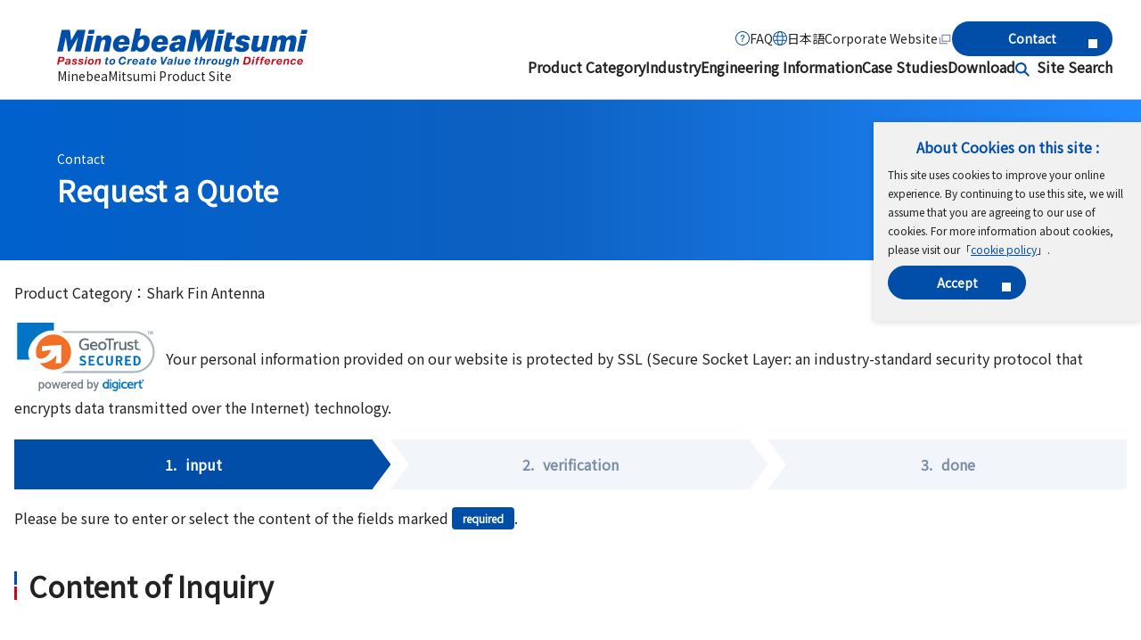

--- FILE ---
content_type: text/html; charset=utf-8
request_url: https://product.minebeamitsumi.com/en/contact/contact.php?previous_page_url=https://product.minebeamitsumi.com/en/product/category/hifreq/SharkFinAntenna/index.html&previous_page_title=Shark%20Fin%20Antenna%20%7C%20High-Frequency%20Devices%20%7C%20MinebeaMitsumi%20Product%20Site&language=en&request_product_category=HighFrequency&request_product_name=SharkFinAntenna&real_product_category=Shark%20Fin%20Antenna&InquiryCategory=Quote
body_size: 8138
content:
<!DOCTYPE html>
<html lang="en">
  <head>
    <!-- Google Tag Manager -->
    <script>
      (function (w, d, s, l, i) {
        w[l] = w[l] || [];
        w[l].push({ "gtm.start": new Date().getTime(), event: "gtm.js" });
        var f = d.getElementsByTagName(s)[0],
          j = d.createElement(s),
          dl = l != "dataLayer" ? "&l=" + l : "";
        j.async = true;
        j.src = "https://www.googletagmanager.com/gtm.js?id=" + i + dl;
        f.parentNode.insertBefore(j, f);
      })(window, document, "script", "dataLayer", "GTM-P92TNM6");
    </script>
    <!-- End Google Tag Manager -->

    <meta charset="UTF-8" />
    <meta http-equiv="X-UA-Compatible" content="IE=edge,chrome=1" />
    <meta http-equiv="x-dns-prefetch-control" content="on" />
    <meta name="viewport" content="width=device-width, initial-scale=1.0" />
    <meta name="format-detection" content="email=no,telephone=no,address=no" />
<title>Contact | MinebeaMitsumi Product Site</title>

    <!-- I-SEARCH_EXCEPT_TAG_START -->
<meta name="description" content="MinebeaMitsumi Product Site. This is a contact form for Request a Quote." />
    <meta property="og:title" content="MinebeaMitsumi Product Site"/>
    <meta property="og:site_name" content="MinebeaMitsumi Product Site"/>
    <meta property="og:type" content="" />
    <meta property="og:url" content="https://product.minebeamitsumi.com/en/contact/contact.php"/>
    <meta
      property="og:image"
      content="https://product.minebeamitsumi.com/common/assets/images/site.jpg"
    />
    <meta property="fb:app_id" content="" />
    <meta property="twitter:card" content="" />
    <meta property="twitter:title" content="MinebeaMitsumi Product Site"/>
    <meta property="twitter:description" content="MinebeaMitsumi Product Site. This is a contact form for Request a Quote." />
    <meta
      property="twitter:image:src"
      content="https://product.minebeamitsumi.com/common/assets/images/site.jpg"
    />

    <link rel="stylesheet" href="/assets/styles/style.css" />

    <script src="/assets/scripts/init.js"></script>


    <link rel="canonical" href="https://product.minebeamitsumi.com/en/contact/contact.php">
    <link rel="alternate" hreflang="en" href="https://product.minebeamitsumi.com/en/contact/contact.php">
    <link rel="alternate" hreflang="ja" href="https://product.minebeamitsumi.com/contact/contact.php">

    <link rel="shortcut icon" href="/common/assets/images/common/favicon.ico" type="image/x-icon" />
    <link rel="apple-touch-icon" href="/common/assets/images/common/apple-touch-icon.png" />
    <link
      rel="apple-touch-icon"
      sizes="32x32"
      href="/common/assets/images/common/apple-touch-icon-32x32.png"
    />
    <link
      rel="apple-touch-icon"
      sizes="180x180"
      href="/common/assets/images/common/apple-touch-icon-180x180.png"
    />
    <link
      rel="apple-touch-icon"
      sizes="192x192"
      href="/common/assets/images/common/apple-touch-icon-192x192.png"
    />

    <!-- I-SEARCH_EXCEPT_TAG_END -->

<!-- *** javascript *** -->
<script type="text/javascript" src="https://www.google.com/jsapi"></script>
<script src="/common/js/library/jquery-3.4.1.min.js"></script>
<script src="/common/js/changeFrameLocation.js" type="text/javascript" charset="utf-8"></script>
<link rel="stylesheet" href="/assets/styles/unique/contact.css" />
    
<link href="https://fonts.googleapis.com/css?family=Noto+Sans+JP&display=swap" rel="stylesheet">
<link rel="stylesheet" href="https://cdnjs.cloudflare.com/ajax/libs/font-awesome/5.12.1/css/all.min.css" integrity="sha256-mmgLkCYLUQbXn0B1SRqzHar6dCnv9oZFPEC1g1cwlkk=" crossorigin="anonymous" />



<script src="/common/js/replaceascii.js" type="text/javascript" charset="utf-8"></script>
<script type="text/javascript" charset="utf-8">
function SubmitBack() {
  document.Form.mode.value = 'back';
  document.Form.submit();
}
</script>


<script charset="UTF-8" src="//dfm-asset-v2.gyro-n.com/dfmapi.js?token=WYD1GBWZVA&siteName=product.minebeamitsumi.com" async></script>
</head>
<body class="contactBody formBody">

    <template class="js-cookie">
      <div class="l-cookie js-cookie__container">
        <p class="l-cookie__title"><b>About Cookies on this site :</b></p>
        <p class="l-cookie__text">
          This site uses cookies to improve your online experience. By continuing to use this site, we will assume that you are agreeing to our use of cookies. For more information about cookies, please visit our「<a
            class="l-cookie__link"
            href="/en/cookie_policy/"
            >cookie policy</a
          >」.
        </p>
        <div class="l-cookie__button">
          <button type="button" class="m-button m-button--fixedWidth js-cookie__button">
            <span class="m-button__text">Accept</span>
          </button>
        </div>
        <!-- /.l-cookie__button -->
      </div>
      <!-- /.l-cookie -->
    </template>

    <!-- I-SEARCH_EXCEPT_TAG_START -->
    <header class="l-header js-header">
      <div class="l-header__inner">
        <div class="l-header__introduction">
          <div class="l-header__introductionMedia">
            <a class="l-header__logo" href="/en/index.html">
              <img
                src="/assets/images/common/logo.svg"
                alt=""
                class="l-header__logoItem"
                width="281"
                height="43"
              />
            </a>
            <p class="l-header__description">MinebeaMitsumi Product Site</p>
          </div>
          <!-- /.l-header__introductionMedia -->
          <div class="l-header__introductionButtons is-unique-narrow">
            <button
              class="l-header__searchButton js-dropDown-openButton js-searchButton"
              type="button"
              aria-expanded="false"
              aria-controls="search-sp"
            >
              <img
                src="/assets/images/common/icon-search.svg"
                alt="Site Search"
                class="l-header__searchButtonIcon"
                width="16"
                height="16"
              />
            </button>
            <div class="l-header__searchDropDown js-dropDown" id="search-sp">
              <div class="l-header__searchDropDownInner">
                <div class="l-header__searchDropDownContent js-dropDown-content">
                  <div class="m-searchBox">
                    <form
                      class="m-searchBox__form"
                      name="search_form_narrow"
                      action="/"
                      method="GET"
                      onsubmit="return sitesearch(this);"
                      id="search_form_narrow"
                    >
                      <input type="hidden" name="ie" value="u" />
                    <input
                        type="search"
                        name="kw"
                        class="box-search-input"
                      size="25"
                      placeholder="Please enter the Model ,Part Number, Keyword"
                    />
                     <input type="hidden" name="lang" value="en" />
                      <input type="hidden" name="site" value="product" />
                      <input type="hidden" name="cond[]" value="all" />
                      <input type="submit" value="Search"  class="box-search-btn" />
                    </form>
                  </div>
                  <!-- /.m-searchBox -->
                </div>
                <!-- /.l-header__dropDownContent -->
                <div class="l-header__dropDownClose">
                  <button class="l-header__dropDownCloseButton js-dropDown-closeButton">
                    <img
                      src="/assets/images/common/icon-close-wh.svg"
                      aria-hidden="true"
                      alt=""
                      width="16"
                      height="16"
                    />
                    <span>closed</span>
                  </button>
                </div>
                <!-- /.l-header__dropDownCloseButton -->
              </div>
              <!-- /.l-header__searchDropDownInner -->
            </div>
            <!-- /.l-header__searchDropDown -->
            <button
              class="l-header__menuButton js-menu-button"
              aria-label="Menu"
              aria-controls="nav"
              aria-expanded="false"
              type="button"
            >
              <span class="l-header__menuButtonBar"></span>
            </button>
          </div>
          <!-- /.l-header__introductionButtons -->
        </div>
        <!-- /.l-header_introduction -->

        <nav class="l-header__content js-menu" id="nav">
          <div class="l-header__menu">
            <ul class="l-header__menuList">
              <li class="l-header__menuItem">
                <button
                  class="l-header__menuItemButton js-dropDown-openButton"
                  type="button"
                  aria-expanded="false"
                  aria-controls="production"
                  data-gtm-click="click-globalnav-products"
                >
                  Product Category
                </button>

                <div class="l-header__dropDown js-dropDown" id="production">
                  <div class="l-header__dropDownInner">
                    <div class="l-header__dropDownContent js-dropDown-content">
                      <div class="l-menuLink">
                        <a class="l-menuLink__heading" href="/en/product/category/index.html">
                          <p class="l-menuLink__headingText"><b>Product Category TOP</b></p>
                        </a>
                        <div class="l-menuLink__link">
                          <ul class="l-menuLink__linkList">
                            <li class="l-menuLink__linkListItem">
                              <a
                                class="l-menuLink__linkListItemLink"
                                href="/en/product/category/bearing/index.html"
                                data-gtm-click="_top-l_menu"
                                >Bearings</a
                              >
                            </li>
                            <li class="l-menuLink__linkListItem">
                              <a
                                class="l-menuLink__linkListItemLink"
                                href="/en/product/category/pmc/index.html"
                                data-gtm-click="_top-l_menu"
                                >Precision Machined Components</a
                              >
                            </li>
                            <li class="l-menuLink__linkListItem">
                              <a
                                class="l-menuLink__linkListItemLink"
                                href="/en/product/category/rotary/index.html"
                                data-gtm-click="_top-l_menu"
                                >Rotary Components</a
                              >
                            </li>
                            <li class="l-menuLink__linkListItem">
                              <a
                                class="l-menuLink__linkListItemLink"
                                href="/en/product/category/fanmotor/index.html"
                                data-gtm-click="_top-l_menu"
                                >Fan Motors</a
                              >
                            </li>
                            <li class="l-menuLink__linkListItem">
                              <a
                                class="l-menuLink__linkListItemLink"
                                href="/en/product/category/actuator/index.html"
                                data-gtm-click="_top-l_menu"
                                >Actuators</a
                              >
                            </li>
                            <li class="l-menuLink__linkListItem">
                              <a
                                class="l-menuLink__linkListItemLink"
                                href="/en/product/category/ics/index.html"
                                data-gtm-click="_top-l_menu"
                                >Semiconductors</a
                              >
                            </li>
                            <li class="l-menuLink__linkListItem">
                              <a
                                class="l-menuLink__linkListItemLink"
                                href="/en/product/category/sensor/index.html"
                                data-gtm-click="_top-l_menu"
                                >Semiconductor Sensor</a
                              >
                            </li>
                            <li class="l-menuLink__linkListItem">
                              <a
                                class="l-menuLink__linkListItemLink"
                                href="/en/product/category/mcd/index.html"
                                data-gtm-click="_top-l_menu"
                                >Sensing Devices</a
                              >
                            </li>
                            <li class="l-menuLink__linkListItem">
                              <a
                                class="l-menuLink__linkListItemLink"
                                href="/en/product/category/connector/index.html"
                                data-gtm-click="-connector-s_top-l_menu"
                                >Connectors</a
                              >
                            </li>
                            <li class="l-menuLink__linkListItem">
                              <a
                                class="l-menuLink__linkListItemLink"
                                href="/en/product/category/switch/index.html"
                                data-gtm-click="_top-l_menu"
                                >Switches</a
                              >
                            </li>
                            <li class="l-menuLink__linkListItem">
                              <a
                                class="l-menuLink__linkListItemLink"
                                href="/en/product/category/power_supplies/index.html"
                                data-gtm-click="_top-l_menu"
                                >Power Supplies</a
                              >
                            </li>
                            <li class="l-menuLink__linkListItem">
                              <a
                                class="l-menuLink__linkListItemLink"
                                href="/en/product/category/hifreq/index.html"
                                data-gtm-click="-hifreq-s_top-l_menu"
                                >High-Frequency Devices</a
                              >
                            </li>
                            <li class="l-menuLink__linkListItem">
                              <a
                                class="l-menuLink__linkListItemLink"
                                href="/en/product/category/bms/index.html"
                                data-gtm-click="_top-l_menu"
                                >Battery Protection Module(BMS)</a
                              >
                            </li>
                            <li class="l-menuLink__linkListItem">
                              <a
                                class="l-menuLink__linkListItemLink"
                                href="/en/product/category/coil/index.html"
                                data-gtm-click="_top-l_menu"
                                >Coils, Transformers</a
                              >
                            </li>
                            <li class="l-menuLink__linkListItem">
                              <a
                                class="l-menuLink__linkListItemLink"
                                href="/en/product/category/electronic/index.html"
                                data-gtm-click="_top-l_menu"
                                >Electronic Devices and Components</a
                              >
                            </li>
                            <li class="l-menuLink__linkListItem">
                              <a
                                class="l-menuLink__linkListItemLink"
                                href="/en/featured/saliot/index.html"
                                >New LED lighting SALIOT</a
                              >
                            </li>
                            <li class="l-menuLink__linkListItem">
                              <a
                                class="l-menuLink__linkListItemLink"
                                href="/en/featured/bed_sensor_system/index.html"
                                >Bed Sensor System<br />（Care monitoring system）</a
                              >
                            </li>
                            <li class="l-menuLink__linkListItem">
                              <a
                                class="l-menuLink__linkListItemLink"
                                href="/en/featured/smart_city_solutions/index.html"
                                >Smart City Solutions</a
                              >
                            </li>
                            <li class="l-menuLink__linkListItem">
                              <a 
                                class="l-menuLink__linkListItemLink" 
                                href="/en/custom/index.html"
                                data-gtm-click="_top-l_menu"
                                >EMS (Contract Manufacturing)</a
                              >
                            </li>
                          </ul>
                        </div>
                        <!-- /.l-menuLink__link -->
                        <div class="l-menuLink__link">
                          <ul class="l-menuLink__linkList">
                            <li class="l-menuLink__linkListItem">
                              <a 
                                class="l-menuLink__linkListItemLink" 
                                href="/en/product/production_stop/index.html"
                                >Discontinued Products List</a
                              >
                            </li>
                            <li class="l-menuLink__linkListItem">
                              <a 
                                class="l-menuLink__linkListItemLink" 
                                href="/en/product/maintenance_stop/index.html"
                                >Maintenance Products List</a
                              >
                            </li>
                            <li class="l-menuLink__linkListItem">
                              <a class="l-menuLink__linkListItemLink" href="/en/salesagent/index.html"
                                >Sales Agent</a
                              >
                            </li>
                          </ul>
                        </div>
                        <!-- /.l-menuLink__link -->
                      </div>
                      <!-- /.l-menuLink -->
                    </div>
                    <!-- /.l-header__dropDownContent -->
                    <div class="l-header__dropDownClose is-wide">
                      <button
                        class="l-header__dropDownCloseButton js-dropDown-closeButton is-unique-narrow"
                      >
                        <img
                          src="/assets/images/common/icon-close-wh.svg"
                          aria-hidden="true"
                          alt=""
                          width="16"
                          height="16"
                        />
                        <span>closed</span>
                      </button>
                    </div>
                    <!-- /.l-header__dropDownCloseButton -->
                  </div>
                  <!-- /.l-header__dropDownInner -->
                </div>
                <!-- /.l-header__dropDown -->
              </li>
              <li class="l-header__menuItem">
                <button
                  class="l-header__menuItemButton js-dropDown-openButton"
                  type="button"
                  aria-expanded="false"
                  aria-controls="industrial-field"
                  data-gtm-click="-etc-s_top-h_ind"
                >
                  Industry
                </button>
                <div class="l-header__dropDown js-dropDown" id="industrial-field">
                  <div class="l-header__dropDownInner">
                    <div class="l-header__dropDownContent js-dropDown-content">
                      <div class="l-menuLink">
                        <a class="l-menuLink__heading" href="/en/product/industry/index.html">
                          <p class="l-menuLink__headingText">
                            <b>Industry TOP</b>
                          </p>
                        </a>
                        <div class="l-menuLink__link">
                          <ul class="l-menuLink__linkList">
                            <li class="l-menuLink__linkListItem">
                              <a class="l-menuLink__linkListItemLink" href="/en/product/industry/medical/index.html"
                                >Medical</a
                              >
                            </li>
                            <li class="l-menuLink__linkListItem">
                              <a class="l-menuLink__linkListItemLink" href="/en/product/industry/infrastructure/index.html"
                                >Infrastructure / Communication (IoT/Cloud)</a
                              >
                            </li>
                            <li class="l-menuLink__linkListItem">
                              <a class="l-menuLink__linkListItemLink" href="/en/product/industry/mobility/index.html"
                                >Mobility</a
                              >
                            </li>
                            <li class="l-menuLink__linkListItem">
                              <a class="l-menuLink__linkListItemLink" href="/en/product/industry/robotics/index.html"
                                >Robotics</a
                              >
                            </li>
                            <li class="l-menuLink__linkListItem">
                              <a class="l-menuLink__linkListItemLink" href="/en/product/industry/industry/index.html"
                                >Industry</a
                              >
                            </li>
                            <li class="l-menuLink__linkListItem">
                              <a class="l-menuLink__linkListItemLink" href="/en/product/industry/home_appliances-housing/index.html"
                                >Home Appliances / Household Equipment</a
                              >
                            </li>
                            <li class="l-menuLink__linkListItem">
                              <a class="l-menuLink__linkListItemLink" href="/en/product/industry/medical_care_healthcare/index.html"
                                >Nursing / Healthcare</a
                              >
                            </li>
                            <li class="l-menuLink__linkListItem">
                              <a class="l-menuLink__linkListItemLink" href="/en/product/industry/oa_equipment/index.html"
                                >OA Equipment</a
                              >
                            </li>
                          </ul>
                        </div>
                        <!-- /.l-menuLink__link -->
                      </div>
                      <!-- /.l-menuLink -->
                    </div>
                    <!-- /.l-header__dropDownContent -->

                    <div class="l-header__dropDownClose is-wide">
                      <button
                        class="l-header__dropDownCloseButton js-dropDown-closeButton is-unique-narrow"
                      >
                        <img
                          src="/assets/images/common/icon-close-wh.svg"
                          aria-hidden="true"
                          alt=""
                          width="16"
                          height="16"
                        />
                        <span>closed</span>
                      </button>
                    </div>
                    <!-- /.l-header__dropDownCloseButton -->
                  </div>
                  <!-- /.l-header__dropDownInner -->
                </div>
                <!-- /.l-header__dropDown -->
              </li>
              <li class="l-header__menuItem">
                <button
                  class="l-header__menuItemButton js-dropDown-openButton"
                  type="button"
                  aria-expanded="false"
                  aria-controls="technology"
                  data-gtm-click="click-globalnav-engineeringInformation"
                >
                  Engineering Information
                </button>
                <div class="l-header__dropDown js-dropDown" id="technology">
                  <div class="l-header__dropDownInner">
                    <div class="l-header__dropDownContent js-dropDown-content">
                      <div class="l-menuLink">
                        <a class="l-menuLink__heading" href="/en/technology/index.html">
                          <p class="l-menuLink__headingText"><b>Engineering Information TOP</b></p>
                        </a>
                        <div class="l-menuLink__link">
                          <ul class="l-menuLink__linkList">
                            <li class="l-menuLink__linkListItem">
                              <a class="l-menuLink__linkListItemLink" href="/en/technology/bearing/index.html">Bearings</a
                              >
                            </li>
                        <!-- /.l-menuLink__link -->
                            <li class="l-menuLink__linkListItem">
                              <a class="l-menuLink__linkListItemLink" href="/en/technology/pmc/index.html">Precision Machined Components</a
                              >
                            </li>
                        <!-- /.l-menuLink__link -->
                            <li class="l-menuLink__linkListItem">
                              <a class="l-menuLink__linkListItemLink" href="/en/technology/rotary/index.html">Rotary Components</a
                              >
                            </li>
                        <!-- /.l-menuLink__link -->
                            <li class="l-menuLink__linkListItem">
                              <a class="l-menuLink__linkListItemLink" href="/en/technology/fanmotor/index.html">Fan Motors</a
                              >
                            </li>
                        <!-- /.l-menuLink__link -->
                            <li class="l-menuLink__linkListItem">
                              <a class="l-menuLink__linkListItemLink" href="/en/technology/ic/index.html">Semiconductors</a
                              >
                            </li>
                        <!-- /.l-menuLink__link -->
                            <li class="l-menuLink__linkListItem">
                              <a class="l-menuLink__linkListItemLink" href="/en/technology/sensor/index.html">Semiconductor Sensor</a
                              >
                            </li>
                        <!-- /.l-menuLink__link -->
                            <li class="l-menuLink__linkListItem">
                              <a class="l-menuLink__linkListItemLink" href="/en/technology/sensing_devices/index.html">Sensing Devices</a
                              >
                            </li>
                        <!-- /.l-menuLink__link -->
                            <li class="l-menuLink__linkListItem">
                              <a class="l-menuLink__linkListItemLink" href="/en/technology/electronic/index.html">Electronic Devices and Components</a
                              >
                            </li>
                        <!-- /.l-menuLink__link -->
                          </ul>
                        </div>
                        <!-- /.l-menuLink__link -->

                        <div class="l-menuLink__link">
                          <ul class="l-menuLink__linkList">
                            <li class="l-menuLink__linkListItem">
                              <a
                                class="l-menuLink__linkListItemLink"
                                href="/en/faq/glossary/index.html"
                                >Glossary</a
                              >
                            </li>
                            <li class="l-menuLink__linkListItem">
                              <a
                                class="l-menuLink__linkListItemLink"
                                href="/en/movie/index.html"
                                >Movie</a
                              >
                            </li>                  
                          
                          </ul>
                        </div>
                        <!-- /.l-menuLink__link -->

                      </div>
                      <!-- /.l-menuLink -->
                    </div>
                    <!-- /.l-header__dropDownContent -->
                    <div class="l-header__dropDownClose is-wide">
                      <button
                        class="l-header__dropDownCloseButton js-dropDown-closeButton is-unique-narrow"
                      >
                        <img
                          src="/assets/images/common/icon-close-wh.svg"
                          aria-hidden="true"
                          alt=""
                          width="16"
                          height="16"
                        />
                        <span>closed</span>
                      </button>
                    </div>
                    <!-- /.l-header__dropDownCloseButton -->
                  </div>
                  <!-- /.l-header__dropDownInner -->
                </div>
                <!-- /.l-header__dropDown -->
              </li>
              <li class="l-header__menuItem">
                <button
                  class="l-header__menuItemButton js-dropDown-openButton"
                  type="button"
                  aria-expanded="false"
                  aria-controls="samples"
                  data-gtm-click="click-globalnav-casestudies"
                >
                  Case Studies
                </button>
                <div class="l-header__dropDown js-dropDown" id="samples">
                  <div class="l-header__dropDownInner">
                    <div class="l-header__dropDownContent js-dropDown-content">
                      <div class="l-menuLink">
                        <a class="l-menuLink__heading" href="/en/case/index.html">
                          <p class="l-menuLink__headingText"><b>Case Studies TOP</b></p>
                        </a>
                        <div class="l-menuLink__link">
                          <ul class="l-menuLink__linkList">
                            <li class="l-menuLink__linkListItem">
                              <a class="l-menuLink__linkListItemLink" href="/en/case/bearing/index.html"
                                >Bearings</a
                              >
                            </li>
                            <li class="l-menuLink__linkListItem">
                              <a class="l-menuLink__linkListItemLink" href="/en/case/pmc/index.html"
                                >Precision Machined Components</a
                              >
                            </li>
                            <li class="l-menuLink__linkListItem">
                              <a class="l-menuLink__linkListItemLink" href="/en/case/rotary/index.html"
                                >Rotary Components</a
                              >
                            </li>
                            <li class="l-menuLink__linkListItem">
                              <a class="l-menuLink__linkListItemLink" href="/en/case/ic/index.html"
                                >Semiconductors</a
                              >
                            </li>
                            <li class="l-menuLink__linkListItem">
                              <a class="l-menuLink__linkListItemLink" href="/en/case/sensing_devices/index.html"
                                >Sensing Devices</a
                              >
                            </li>
                          </ul>
                        </div>
                        <!-- /.l-menuLink__link -->
                      </div>
                      <!-- /.l-menuLink -->
                    </div>
                    <!-- /.l-header__dropDownContent -->
                    <div class="l-header__dropDownClose is-wide">
                      <button
                        class="l-header__dropDownCloseButton js-dropDown-closeButton is-unique-narrow"
                      >
                        <img
                          src="/assets/images/common/icon-close-wh.svg"
                          aria-hidden="true"
                          alt=""
                          width="16"
                          height="16"
                        />
                        <span>closed</span>
                      </button>
                    </div>
                    <!-- /.l-header__dropDownCloseButton -->
                  </div>
                  <!-- /.l-header__dropDownInner -->
                </div>
                <!-- /.l-header__dropDown -->
              </li>
              <li class="l-header__menuItem">
                <button
                  class="l-header__menuItemButton js-dropDown-openButton"
                  type="button"
                  aria-expanded="false"
                  aria-controls="download"
                  data-gtm-click="click-globalnav-download"
                >
                  Download
                </button>
                <div class="l-header__dropDown js-dropDown" id="download">
                  <div class="l-header__dropDownInner">
                    <div class="l-header__dropDownContent js-dropDown-content">
                      <div class="l-menuLink">
                        <a class="l-menuLink__heading" href="/en/download/index.html">
                          <p class="l-menuLink__headingText"><b>Download TOP</b></p>
                        </a>
                        <div class="l-menuLink__link">
                          <ul class="l-menuLink__linkList">
                            <li class="l-menuLink__linkListItem">
                              <a class="l-menuLink__linkListItemLink" href="/en/download/catalog/index.html"
                                >Product Catalog</a
                              >
                            </li>
                            <li class="l-menuLink__linkListItem">
                              <a class="l-menuLink__linkListItemLink" href="/en/download/manual/index.html"
                                >Instruction Manual</a
                              >
                            </li>
                            <li class="l-menuLink__linkListItem">
                              <a class="l-menuLink__linkListItemLink" href="/en/download/specification/index.html"
                                >Specification</a
                              >
                            </li>
                            <li class="l-menuLink__linkListItem">
                              <a class="l-menuLink__linkListItemLink" href="/en/download/cad/index.html"
                                >CAD</a
                              >
                            </li>
                            <li class="l-menuLink__linkListItem">
                              <a class="l-menuLink__linkListItemLink" href="/en/download/firmware/index.html"
                                >Software / Firmware</a
                              >
                            </li>
                          </ul>
                        </div>
                        <!-- /.l-menuLink__link -->
                      </div>
                      <!-- /.l-menuLink -->
                    </div>
                    <!-- /.l-header__dropDownContent -->

                    <div class="l-header__dropDownClose is-wide">
                      <button
                        class="l-header__dropDownCloseButton js-dropDown-closeButton is-unique-narrow"
                      >
                        <img
                          src="/assets/images/common/icon-close-wh.svg"
                          aria-hidden="true"
                          alt=""
                          width="16"
                          height="16"
                        />
                        <span>closed</span>
                      </button>
                    </div>
                    <!-- /.l-header__dropDownCloseButton -->
                  </div>
                  <!-- /.l-header__dropDownInner -->
                </div>
                <!-- /.l-header__dropDown -->
              </li>
              <li class="l-header__menuItem l-header__menuItem--search">
                <button
                  class="l-header__menuItemButton js-dropDown-openButton"
                  type="button"
                  aria-expanded="false"
                  aria-controls="search"
                  data-gtm-click="-etc-s_top-h_sea"
                >
                 Site Search
                </button>
                <div class="l-header__dropDown js-dropDown" id="search">
                  <div class="l-header__dropDownInner">
                    <div class="l-header__dropDownContent js-dropDown-content">
                      <div class="m-searchBox">
                        <form
                          class="m-searchBox__form"
                          name="search_form_wide"
                          action="/"
                          method="GET"
                          onsubmit="return sitesearch(this);"
                          id="search_form_wide"
                        >
                      <input type="hidden" name="ie" value="u" />
                    <input
                        type="search"
                        name="kw"
                        class="box-search-input"
                      size="25"
                      placeholder="Please enter the Model ,Part Number, Keyword"
                    />
                     <input type="hidden" name="lang" value="en" />
                      <input type="hidden" name="site" value="product" />
                      <input type="hidden" name="cond[]" value="all" />
                      <input type="submit" value="Search"  class="box-search-btn" />
                    </form>
                  </div>
                  <!-- /.m-searchBox -->
                </div>
                    <!-- /.l-header__dropDownContent -->
                    <div class="l-header__dropDownClose">
                      <button
                        class="l-header__dropDownCloseButton js-dropDown-closeButton is-unique-narrow"
                      >
                        <img
                          src="/assets/images/common/icon-close-wh.svg"
                          aria-hidden="true"
                          alt=""
                          width="16"
                          height="16"
                        />
                        <span>closed</span>
                      </button>
                    </div>
                    <!-- /.l-header__dropDownCloseButton -->
                  </div>
                  <!-- /.l-header__dropDownInner -->
                </div>
                <!-- /.l-header__dropDown -->
              </li>
            </ul>
          </div>
          <!-- /.l-header__menu -->

          <div class="l-header__navigation">
            <ul class="l-header__navigationList">
              <li class="l-header__navigationItem">
                <a
                  class="l-header__navigationItemLink l-header__navigationItemLink--question"
                  href="/en/faq/index.html"
                  data-gtm-click="click-globalnav-faq"
                  >FAQ</a
                >
              </li>
              <li class="l-header__navigationItem">
                <a
                  class="l-header__navigationItemLink l-header__navigationItemLink--language"
                  href="/"
                  data-gtm-click="click-globalnav-language"
                  >日本語</a
                >
              </li>
              <li class="l-header__navigationItem">
                <a
                  class="l-header__navigationItemLink l-header__navigationItemLink--corporate"
                  href="https://www.minebeamitsumi.com/english/"
                  target="_blank"
                  data-gtm-click="click-globalnav-corporete"
                  >Corporate Website<img
                    src="/assets/images/common/icon-window.svg"
                    alt="新しいウィンドウで開きます(英訳必要)"
                    width="16"
                    height="16"
                /></a>
              </li>
            </ul>
            <div class="l-header__navigationButton">
              <a 
                href="#" id="contactIndexLink" 
                class="m-button"
                data-gtm-click="click-globalnav-contact"
                ><span class="m-button__text">Contact</span></a
              >
            </div>
            <!-- /.l-header__navigationButton -->
          </div>
          <!-- /.l-header__navigation -->
    
<script>
  document.addEventListener('DOMContentLoaded', function() {
    var contactIndexLink = document.getElementById('contactIndexLink');
    
    if (contactIndexLink) {
      var pageTitle = document.title;
      var pageUrl = location.href;
  

  
  
var contactIUrl = '/en/contact/contact.php?previous_page_url=' + pageUrl + '&previous_page_title=' + pageTitle + '&language=en&InquiryCategory=';
      contactIndexLink.setAttribute('href', contactIUrl);
    }
    // 要素が見つからない場合は何もしない
  });

</script>
    

          <div class="l-header__close is-unique-narrow">
            <button class="l-header__closeButton js-menu-closeButton">
              <img 
                src="/assets/images/common/icon-close-wh.svg" 
                aria-hidden="true"
                alt=""
                width="16"
                height="16"
              />
              <span>closed</span>
            </button>
          </div>
          <!-- /.l-header__close -->
        </nav>
      </div>
      <!-- /.l-header__inner -->
    </header>
    <!-- I-SEARCH_EXCEPT_TAG_END -->    <!-- Google Tag Manager (noscript) -->
    <noscript>
      <link rel="stylesheet" href="/assets/styles/noscript.css" />
      <iframe
        src="https://www.googletagmanager.com/ns.html?id=GTM-P92TNM6"
        height="0"
        width="0"
        style="display: none; visibility: hidden"
      ></iframe>
    </noscript>
    <!-- End Google Tag Manager (noscript) -->
<div class="l-pageTitle" data-category="#F">
<div class="l-pageTitle__inner">
<ol class="l-pageTitle__list">
  <li class="l-pageTitle__listItem"><a class="l-pageTitle__listItemLink" href="/contact/index.html">Contact</a>
</li></ol><h1 class="l-pageTitle__heading">Request a Quote</h1>
      </div>
    </div><div class="l-section" style="padding-bottom: 40px;">
<div class="l-section__inner">
<div>
<p>Product Category：Shark Fin Antenna</p></div>

<div class="ssl">
<div class="sign">
<span id="ss_img_wrapper_2021gmogs_130-66_ja_t">
<!-- DigiCert Seal HTML -->
<!-- Place HTML on your site where the seal should appear -->
<div id="DigiCertClickID_ZOtWpllv"></div>
<!-- DigiCert Seal Code -->
<!-- Place with DigiCert Seal HTML or with other scripts -->
<script type="text/javascript">var __dcid = __dcid || [];__dcid.push(["DigiCertClickID_ZOtWpllv", "16", "s", "black", "ZOtWpllv"]);(function(){var cid=document.createElement("script");cid.async=true;cid.src="//seal.digicert.com/seals/cascade/seal.min.js";var s = document.getElementsByTagName("script");var ls = s[(s.length - 1)];ls.parentNode.insertBefore(cid, ls.nextSibling);}());</script>
</span>
</div>
<div class="text">
<p>Your personal information provided on our website is protected by SSL (Secure Socket Layer: an industry-standard security protocol that encrypts data transmitted over the Internet) technology.
</p-->
<!-- / .text --></div>
<!-- / .ssl --></div><br>
<p></p>


<ol class="m-list-status">
<li class="m-list-status__step m-list-status__step--active" aria-current="step">
<div class="m-list-status__number">1.</div>
<div class="m-list-status__label">input</div>
</li>
<li class="m-list-status__step">
<div class="m-list-status__number">2.</div>
<div class="m-list-status__label">verification</div>
</li>
<li class="m-list-status__step">
<div class="m-list-status__number">3.</div>
<div class="m-list-status__label">done</div>
</li>
</ol>

<p style="margin-top: 20px;">Please be sure to enter or select the content of the fields marked <strong class="m-form-badge"  style="margin-left: 0px;">required</strong>.
<h2 class="m-heading-level2">Content of Inquiry</h2>
<form name="Form" action="" method="post">
<input type="hidden" name="mode" value="confirm" />

<input type="hidden" name="form_token" value="03519e3cf8b7bde44845b95f8d2e51dae337fc7df677268fe52940917d942466">
<input type="hidden" name="token" value="082966c1c404bc1bcc2063155f51d9e240af48421396398a23673ccea88091b5">
<input type="hidden" name="previous_page_url" value="https://product.minebeamitsumi.com/en/product/category/hifreq/SharkFinAntenna/index.html" />
<input type="hidden" name="previous_page_title" value="Shark Fin Antenna | High-Frequency Devices | MinebeaMitsumi Product Site" />
<input type="hidden" name="language" value="en" />
<input id="firstInput" type="hidden" name="request_product_category" value="HighFrequency" />
<input type="hidden" name="request_product_name" value="SharkFinAntenna" />
<input type="hidden" name="real_product_category" value="Shark Fin Antenna" />
<input type="hidden" name="real_product_name" value="" />
<input type="hidden" name="form_type" value="" />
<input type="hidden" name="InquiryCategory" value="Quote" />
<input type="hidden" name="InquiryCategoryTitle" value="Request a Quote" />

<table>
<div class="m-form-layout" role="group">
<div class="m-form-layout__title">
<div class="m-form-title">
<label class="m-form-title__label" for="department">Product Name</label>
</div><!-- /.m-form-title -->
</div><!-- /.m-form-layout__title -->

<div class="m-form-layout__content">
<span class="m-form-note"><font size="2">If you know the model name, please enter it.</font></span>
<span class="m-form-text">
<input class="m-form-text__item width_1 ascii" type="text" id="department" name="real_product_name" placeholder="Miniature & small ball bearings" value="">
</span><!-- /.m-form-text -->
</div><!-- /.m-form-layout__content -->
</div><!-- /.m-form-layout -->

<div class="m-form-layout" role="group">
<div class="m-form-layout__title">
<div class="m-form-title">
<label class="m-form-title__label" for="department">Questions/Comments<strong class="m-form-badge">required</strong></label>
</div><!-- /.m-form-title -->
</div><!-- /.m-form-layout__title -->

<div class="m-form-layout__content">
<span class="m-form-note"><b><font size="2">Input examples [Estimate, Delivery Date, Introduction of Purchase Location/Agency]</font></b><br>
<font size="1">"Please provide a quote for 10 units of the standard hybrid stepping motor."<br>
"Please tell me the price and delivery date for model L-520ZZW52."</font><br>
<b><font size="2">Input examples [Product specifications, successor/alternative products, demo/sample requests, document requests (catalogs/CAD/instructions, etc.)]</font></b><br>
<font size="1">"Please tell me the detailed specifications of the ball bearing."<br>
"Do you have any recommended connector specifications for the fan motor?"<br>
"Please send me five copies of the comprehensive catalog of measuring instruments."</font></span>
<span class="m-form-text">
<textarea name="shitsumonnaiyo" rows="5" cols="50" placeholder="Please fill in the details of your inquiry (please refer to the examples provided above as well)." class="m-form-text__item zenkana" ></textarea>
</span><!-- /.m-form-text -->
</div><!-- /.m-form-layout__content -->
</div><!-- /.m-form-layout -->

<h2 class="m-heading-level2">Customer Information</h2>

<div class="m-form-layout" role="group">
<div class="m-form-layout__title">
<div class="m-form-title">
<label class="m-form-title__label" for="department">Name <strong class="m-form-badge">required</strong></label>
</div><!-- /.m-form-title -->
</div><!-- /.m-form-layout__title -->

<div class="m-form-layout__content">
<span class="m-form-text">
<input class="m-form-text__item width_1 zenkana" type="text" id="department" name="UserFullName" placeholder="Taro Yamada" value=""/>
</span><!-- /.m-form-text -->
</div><!-- /.m-form-layout__content -->
</div><!-- /.m-form-layout -->

<div class="m-form-layout" role="group">
<div class="m-form-layout__title">
<div class="m-form-title">
<label class="m-form-title__label" for="department">Company/Organization<strong class="m-form-badge">required</strong></label>
</div><!-- /.m-form-title -->
</div><!-- /.m-form-layout__title -->

<div class="m-form-layout__content">
<span class="m-form-text">
<input class="m-form-text__item width_1 zenkana" type="text" id="department" name="UserCompanyName" placeholder="MinebeaMitsumi Inc." value=""/>
</span><!-- /.m-form-text -->
</div><!-- /.m-form-layout__content -->
</div><!-- /.m-form-layout -->

<div class="m-form-layout" role="group">
<div class="m-form-layout__title">
<div class="m-form-title">
<label class="m-form-title__label" for="department">Division</label>
</div><!-- /.m-form-title -->
</div><!-- /.m-form-layout__title -->

<div class="m-form-layout__content">
<span class="m-form-text">
<input class="m-form-text__item width_1 zenkana" type="text" id="department"  name="UserOrganizationName" placeholder="Sales Headquarters" value="" />
</span><!-- /.m-form-text -->
</div><!-- /.m-form-layout__content -->
</div><!-- /.m-form-layout -->


<div class="m-form-layout" role="group">
<div class="m-form-layout__title">
<div class="m-form-title">
<p class="m-form-title__label">Contact <strong class="m-form-badge">required</strong></p>
</div><!-- /.m-form-title -->
</div><!-- /.m-form-layout__title -->


<div class="m-form-layout__content">
<div class="m-form-layout__columns">
<div class="m-form-layout__columnItem">
<span class="m-form-segment__text">E-mail address</span>
<span class="m-form-segment__content">
<span class="m-form-text">
<input class="m-form-text__item width_1 ascii" type="text" name="UserMailAddress" placeholder="minebeataro@minebeamitsumi.com" value="" />
</span>
</span>
</div><!-- /.m-form-layout__columnItem -->

<div class="m-form-layout__columnItem">
<span class="m-form-segment__text">Telephone number</span>
<span class="m-form-segment__content">
<span class="m-form-text">
<input class="m-form-text__item width_1 ascii" type="text" name="UserPhoneNumber" placeholder="+81-3-6758-671" value="" />
</span>
</span>
</div><!-- /.m-form-layout__columnItem -->
</div><!-- /.m-form-layout__columns -->
</div><!-- /.m-form-layout__content -->
</div><!-- /.m-form-layout -->


<div class="m-form-layout" role="group">
<div class="m-form-layout__title">
<div class="m-form-title">
<p class="m-form-title__label">Your region or sales area <strong class="m-form-badge">required</strong></p>
</div><!-- /.m-form-title -->
</div><!-- /.m-form-layout__title -->

<div class="m-form-layout__content">
<div class="m-form-select">
<select class="m-form-select__item" id="thirdSelect" name="RequestRegion">
<option value="Japan" />Japan</option>
<option value="Korea" />Korea</option>
<option value="China" />China</option>
<option value="SE-Asia" />South-East Asia</option>
<option value="Taiwan" />Taiwan</option>
<option value="NorthAmerica" />North America</option>
<option value="MS-America" />Middle & South America</option>
<option value="Europe" />Europe,Middle-East and Africa</option>
</select>
</div><!-- /.m-m-form-select -->


</div><!-- /.m-form-layout__content -->
</div><!-- /.m-form-layout -->

<div class="l-section" style="padding-top: 30px;">
<div class="l-section__inner">

<p class="m-text">Please tick &quot;Agree&quot; if you agree to our <a href="/en/privacy/index.html" target="_blank">Protection of Personal Information</a>, <a href="/en/gdpr/" target="_blank">GDPR Privacy Policy</a> and <a href="/en/use/" target="_blank">Terms of Use</a>, then go to &quot;Confirm&quot;.</p>
<br>
<ul class="m-form-checkbox m-form-checkbox--center">
<li class="m-form-checkbox__item">
<label class="m-form-checkbox__label">
<input class="m-form-checkbox__input" type="checkbox" value="ok" name="agree" id="privacyOK" />
<span class="m-form-checkbox__text"><font color="#c00d1e">Agree</font></span>
</label>
</li>
</ul><!-- .m-form-checkbox -->
<p class="m-text">We may not be able to reply to any inquiries of sales purpose and/or sales solicitations.</p>

<ul class="m-button-list">
<li class="m-button-list__item">
<p class="m-button m-button--fixedWidth" id="submitBtn"><span class="m-button__text"><input type="submit" alt="Confirm" value="Confirm" /></span></p>
</li>
</ul>

</form>



<!-- / #main --></div>
<!-- / #contents --></div>
</main>


    <!-- I-SEARCH_EXCEPT_TAG_START -->
    <footer class="l-footer">
      <a href="#" class="l-footer__top">TOP</a>
      <div class="l-footer__sns">
        <p class="l-footer__snsText">
          <a class="l-footer__snsLink" href="https://twitter.com/MinebeamitsumiP"
            >Follow Us<img
              class="l-footer__icon"
              src="/common/assets/images/common/x_logo-black.png"
              alt="X"
              width="26"
              height="26"
          /></a>
        </p>
      </div>
      <!-- /.l-footer__sns -->
      <ul class="l-footer__list">
        <li class="l-footer__item"><a href="/en/sitemap/index.html" class="l-footer__link">Site Map</a></li>
        <li class="l-footer__item"><a href="/en/use/index.html" class="l-footer__link">Terms of Use</a></li>
        <li class="l-footer__item">
          <a href="/en/privacy/index.html" class="l-footer__link">Protection of Personal Information</a>
        </li>
        <li class="l-footer__item">
          <a href="/en/cookie_policy/index.html" class="l-footer__link">Cookie Policy</a>
        </li>
        <li class="l-footer__item">
          <a href="/en/gdpr/index.html" class="l-footer__link">GDPR Privacy Policy</a>
        </li>
      </ul>
      <p class="l-footer__text">
        <small class="l-footer__small"
          >Copyright © MinebeaMitsumi Inc. All rights reserved.​</small
        >
      </p>
    </footer>
    <!-- /.l-footer -->
    <!-- I-SEARCH_EXCEPT_TAG_END -->

    <script src="/assets/common/js/site_search.js"></script>
    <script src="/assets/scripts/main.js" type="module"></script>

<!-- / #page --></div>
<script>
<!--
/*言語リンク設定*/
let url = location.pathname;
let result = url.indexOf('/en/');
if(result != -1){
  $('li.language-link a').attr('href', '/contact/');
}else{
  $('li.language-link a').attr('href', '/en/contact/');
}
-->
</script>
</body>
</html>

--- FILE ---
content_type: text/css
request_url: https://product.minebeamitsumi.com/assets/styles/unique/contact.css
body_size: -6
content:
.m-heading-level2{
    margin-top: 40px !important;
    margin-bottom: 0px !important;
}

.m-form-segment__content {
    margin-top: 8px;
}

.m-list-status+p .m-form-badge {
  position: relative;
  top: -.1em;
}

label:not(:has(input)) {
  cursor: auto;
}

input[type="text"],
textarea[name="shitsumonnaiyo"] {
  cursor: auto;
}

#submitBtn {
  padding: 0;
  cursor: pointer;
}

#submitBtn .m-button__text {
  display: block;
}

#submitBtn .m-button__text input[type="submit"] {
  width: 100%;
  padding: 16px 40px;
  line-height: 1.5;
  background-color: transparent;
  border: none;
  border-radius: 9999px;
  color: var(--white);
  font-size: 1rem;
}

#submitBtn:hover input[type="submit"] {
  color: var(--key);
}

.m-form-layout {
  gap: 14px;
}

.ssl {
  margin-top: 20px;
}

.ssl .sign {
  display: inline-block;
  margin-right: 5px;
  vertical-align: middle
}

.ssl .text, .ssl .text p {
  display: inline;
  vertical-align: middle
}

--- FILE ---
content_type: image/svg+xml
request_url: https://product.minebeamitsumi.com/assets/images/common/icon-close-wh.svg
body_size: -213
content:
<svg height="16" viewBox="0 0 16 16" width="16" xmlns="http://www.w3.org/2000/svg"><path d="m15.999.941-.941-.941-7.058 7.059-7.059-7.059-.941.941 7.059 7.059-7.059 7.059.941.941 7.059-7.059 7.058 7.059.941-.941-7.058-7.059z" fill="#fff"/></svg>

--- FILE ---
content_type: image/svg+xml
request_url: https://product.minebeamitsumi.com/assets/images/common/icon-question.svg
body_size: 361
content:
<svg height="16" viewBox="0 0 16 16" width="16" xmlns="http://www.w3.org/2000/svg"><g fill="#004ea8"><path d="m7.26 9.63v-.07c0-.46.05-.83.14-1.1s.21-.49.38-.66.36-.32.59-.46c.15-.09.28-.2.4-.32s.21-.25.28-.4.1-.32.1-.5c0-.22-.05-.41-.16-.57s-.24-.29-.41-.37-.36-.13-.57-.13c-.19 0-.37.04-.55.12s-.32.2-.43.37-.18.38-.2.64h-1.13c.02-.45.13-.82.34-1.13s.48-.54.83-.7.72-.24 1.14-.24c.46 0 .85.08 1.2.25s.61.41.8.71.28.66.28 1.06c0 .28-.04.53-.13.75s-.21.42-.37.59-.35.33-.57.46c-.21.13-.38.27-.51.41s-.22.31-.28.5-.09.43-.1.72v.07h-1.06zm.56 2.26c-.2 0-.38-.07-.52-.22s-.22-.32-.22-.53.07-.38.22-.52.32-.22.52-.22.37.07.52.22.22.32.22.52c0 .14-.03.26-.1.37s-.16.2-.27.27-.23.1-.37.1z"/><path d="m8 16c-4.41 0-8-3.59-8-8s3.59-8 8-8 8 3.59 8 8-3.59 8-8 8zm0-15c-3.86 0-7 3.14-7 7s3.14 7 7 7 7-3.14 7-7-3.14-7-7-7z"/></g></svg>

--- FILE ---
content_type: text/javascript
request_url: https://product.minebeamitsumi.com/common/js/replaceascii.js
body_size: 1646
content:
/*====================================================================================================
//////////////////////////////////////////////////////////////////////////////////////////////////////

 public domain

 入力されたテキストを自動で指定の形式(半角,全角,ひらがな,全角カタカナ)に変換する JavaScript。
 自動で指定の形式に変換したい input 要素、または textarea 要素の class 属性に
 この JS 内の conf で設定した内容を指定すると動作します。

//////////////////////////////////////////////////////////////////////////////////////////////////////
====================================================================================================*/

var valueConvertor = {
	
	conf : {
		asciiClass        : "ascii",
		multibyteClass    : "multibyte",
		hiraganaClass     : "hiragana",
		katakanaClass     : "katakana",
		fullwidthKanaClass: "zenkana",
		halfwidthKanaClass: "hankana"
	},
	

	main : function (){
		var i;
		var input    = document.getElementsByTagName("input");
		var textarea = document.getElementsByTagName("textarea");
		
		for ( i in valueConvertor.conf ){
			valueConvertor.conf[i] = new RegExp("\\b"+valueConvertor.conf[i]+"\\b");
		}
		
		for(i=0;i<input.length;i++)	{
			try {
				input[i].addEventListener('blur', valueConvertor.convert, false);
			} catch (e) {
				input[i].attachEvent('onblur', (function(el){return function(){valueConvertor.convert.call(el);};})(input[i])); 
			}
		}
		for(i=0;i<textarea.length;i++){
			try {	
				textarea[i].addEventListener('blur', valueConvertor.convert, false);
			} catch (e) {
				textarea[i].attachEvent('onblur', (function(el){return function(){valueConvertor.convert.call(el);};})(textarea[i])); 
			}
		}
	},

	convert : function(){
		
		if (this.className.match(valueConvertor.conf.asciiClass))
			this.value = valueConvertor.toAsciiCase(this.value);
		else if (this.className.match(valueConvertor.conf.multibyteClass))
			this.value = valueConvertor.toMultibyteCase(this.value);
			
		if (this.className.match(valueConvertor.conf.hiraganaClass)){
			this.value = valueConvertor.toZenkanaCase(this.value);
			this.value = valueConvertor.toHiraganaCase(this.value);
			this.value = valueConvertor.toPaddingCase(this.value);
		}
		else if (this.className.match(valueConvertor.conf.katakanaClass)){
			this.value = valueConvertor.toZenkanaCase(this.value);
			this.value = valueConvertor.toKatakanaCase(this.value);
			this.value = valueConvertor.toPaddingCase(this.value);
		}
		
		if(this.className.match(valueConvertor.conf.fullwidthKanaClass)){
			this.value = valueConvertor.toZenkanaCase(this.value);
			this.value = valueConvertor.toPaddingCase(this.value);
		}
		else if(this.className.match(valueConvertor.conf.halfwidthKanaClass)){
			this.value = valueConvertor.toHankanaCase(this.value);
		}
	},
	
	toAsciiCase : function(text){
		var i, charCode, charArray = [];
		for(i=text.length-1;0<=i;i--) {
			charCode = charArray[i] = text.charCodeAt(i);
			switch(true) {
				case (charCode <= 0xff5e && 0xff01 <= charCode):
					charArray[i] -= 0xfee0;
					break;
				case (charCode == 0x3000):
					charArray[i] = 0x0020;
					break;
			}
		}
		return String.fromCharCode.apply(null, charArray);
	},
	
	toMultibyteCase : function(text){
		var i, charCode, charArray = [];
		for(i=text.length-1;0<=i;i--)
		{
			charCode = charArray[i] = text.charCodeAt(i);
			switch(true) {
				case (charCode <= 0x007E && 0x0021 <= charCode):
					charArray[i] += 0xFEE0;
					break;
				case (charCode == 0x0020):
					charArray[i] = 0x3000;
					break;
			}
		}
		return String.fromCharCode.apply(null, charArray);	
	},
	
	toZenkanaCase : function(text){
		var i, charCode, m, charArray = [];
		m =
		{
			0xFF67:0x30A1, 0xFF68:0x30A3, 0xFF69:0x30A5, 0xFF6A:0x30A7, 0xFF6B:0x30A9,
			0xff6c:0x30e3, 0xff6d:0x30e5, 0xff6e:0x30e7, 0xff6f:0x30c3, 0xFF70:0x30FC,
			0xFF71:0x30A2, 0xFF72:0x30A4, 0xFF73:0x30A6, 0xFF74:0x30A8, 0xFF75:0x30AA,
			0xFF76:0x30AB, 0xFF77:0x30AD, 0xFF78:0x30AF, 0xFF79:0x30B1, 0xFF7A:0x30B3,
			0xFF7B:0x30B5, 0xFF7C:0x30B7, 0xFF7D:0x30B9, 0xFF7E:0x30BB, 0xFF7F:0x30BD,
			0xFF80:0x30BF, 0xFF81:0x30C1, 0xFF82:0x30C4, 0xFF83:0x30C6, 0xFF84:0x30C8,
			0xFF85:0x30CA, 0xFF86:0x30CB, 0xFF87:0x30CC, 0xFF88:0x30CD, 0xFF89:0x30CE,
			0xFF8A:0x30CF, 0xFF8B:0x30D2, 0xFF8C:0x30D5, 0xFF8D:0x30D8, 0xFF8E:0x30DB,
			0xFF8F:0x30DE, 0xFF90:0x30DF, 0xFF91:0x30E0, 0xFF92:0x30E1,	0xFF93:0x30E2,
			0xFF94:0x30E4, 0xFF95:0x30E6, 0xFF96:0x30E8, 0xFF97:0x30E9, 0xFF98:0x30EA,
			0xFF99:0x30EB, 0xFF9A:0x30EC, 0xFF9B:0x30ED, 0xFF9C:0x30EF, 0xFF9D:0x30F3,
			0xFF9E:0x309B, 0xFF9F:0x309C, 0xFF66:0x30F2
		};
		
		for(i=text.length-1;0<=i;i--){
			charCode = text.charCodeAt(i);
			if (m[charCode]){
				charArray[i] = m[charCode];
			}
			else{
				charArray[i] = charCode;
			}
		}
		
		return String.fromCharCode.apply(null, charArray);
	},
	
	toHankanaCase : function(text){
		var i, charCode, m, charArray = [];
		m =
		{
			0x30A1:0xFF67, 0x30A3:0xFF68, 0x30A5:0xFF69, 0x30A7:0xFF6A, 0x30A9:0xFF6B,
			0x30e3:0xff6c, 0x30e5:0xff6d, 0x30e7:0xff6e, 0x30c3:0xff6f, 0x30FC:0xFF70,
			0x30A2:0xFF71, 0x30A4:0xFF72, 0x30A6:0xFF73, 0x30A8:0xFF74, 0x30AA:0xFF75,
			0x30AB:0xFF76, 0x30AD:0xFF77, 0x30AF:0xFF78, 0x30B1:0xFF79, 0x30B3:0xFF7A,
			0x30B5:0xFF7B, 0x30B7:0xFF7C, 0x30B9:0xFF7D, 0x30BB:0xFF7E, 0x30BD:0xFF7F,
			0x30BF:0xFF80, 0x30C1:0xFF81, 0x30C4:0xFF82, 0x30C6:0xFF83, 0x30C8:0xFF84,
			0x30CA:0xFF85, 0x30CB:0xFF86, 0x30CC:0xFF87, 0x30CD:0xFF88, 0x30CE:0xFF89,
			0x30CF:0xFF8A, 0x30D2:0xFF8B, 0x30D5:0xFF8C, 0x30D8:0xFF8D, 0x30DB:0xFF8E,
			0x30DE:0xFF8F, 0x30DF:0xFF90, 0x30E0:0xFF91, 0x30E1:0xFF92, 0x30E2:0xFF93,
			0x30E4:0xFF94, 0x30E6:0xFF95, 0x30E8:0xFF96, 0x30E9:0xFF97, 0x30EA:0xFF98,
			0x30EB:0xFF99, 0x30EC:0xFF9A, 0x30ED:0xFF9B, 0x30EF:0xFF9C, 0x30F3:0xFF9D,
			0x309B:0xFF9E, 0x309C:0xFF9F, 0x30F2:0xFF66
		};
		for(i=0;i<text.length;i++) {
			charCode = text.charCodeAt(i);
			switch(true) {
				case (charCode in m):
					charArray.push(m[charCode]);
					break;
				case (0x30AB <= charCode && charCode <= 0x30C9):
					charArray.push(m[charCode-1], 0xFF9E);
					break;
				case (0x30CF <= charCode && charCode <= 0x30DD):
					charArray.push(m[charCode-charCode%3], [0xFF9E,0xFF9F][charCode%3-1]);
					break;
				case (0x30f4 == charCode):
					charArray.push(0xff73, 0xFF9E);
					break;
				default:
					charArray.push(charCode);
					break;
			}
		}
		return String.fromCharCode.apply(null, charArray);
	},
	
	toHiraganaCase : function(text){
		var i, charCode, charArray = [];
		for(i=text.length-1;0<=i;i--){
			charCode = text.charCodeAt(i);
			charArray[i] = (0x30A1 <= charCode && charCode <= 0x30F6) ? charCode - 0x0060 : charCode;
		}
		return String.fromCharCode.apply(null, charArray);
	},
	
	toKatakanaCase : function(text){
		var i, charCode, m, charArray = [];
		for(i=text.length-1;0<=i;i--){
			charCode = text.charCodeAt(i);
			if(0x3041 <= charCode && charCode <= 0x3096){
				charArray[i] = charCode + 0x0060 ;
			}
			else{
				charArray[i] = charCode;
			}
		}
		return String.fromCharCode.apply(null, charArray);
	},
		
	//半角の濁点、半角の半濁点の処理
	toPaddingCase : function(text){
		var i, charCode, charArray = [];
		for(i=0;i<text.length;i++)
		{
			charCode = text.charCodeAt(i);
			switch(true)
			{
				case (0x304B <= charCode && charCode <= 0x3062 && (charCode % 2 == 1)):
				case (0x30AB <= charCode && charCode <= 0x30C2 && (charCode % 2 == 1)):
				case (0x3064 <= charCode && charCode <= 0x3069 && (charCode % 2 == 0)):
				case (0x30C4 <= charCode && charCode <= 0x30C9 && (charCode % 2 == 0)):
					charArray.push(charCode + ({0x309B:1}[text.charCodeAt(i+1)] || 0));
					if(charArray[charArray.length-1] != charCode){ i++; };
					break;
				case (0x306F <= charCode && charCode <= 0x307F && (charCode % 3 == 0)):
				case (0x30CF <= charCode && charCode <= 0x30DD && (charCode % 3 == 0)):
					charArray.push(charCode + ({0x309B:1,0x309C:2}[text.charCodeAt(i+1)] || 0));
					if(charArray[charArray.length-1] != charCode){ i++; };
					break;
				case (0x3046 == charCode || 0x30a6 == charCode):
					charArray.push(charCode + ({0x309B:78}[text.charCodeAt(i+1)] || 0));
					if(charArray[charArray.length-1] != charCode){ i++; };
					break;
				default:
					charArray.push(charCode);
					break;
				}
		}
		return String.fromCharCode.apply(null, charArray);
	},
	
	addEvent : function(){
		try {
			window.addEventListener('load', this.main, false);
		} catch (e) {
			window.attachEvent('onload', this.main);
		}
	}
	
}

valueConvertor.addEvent();